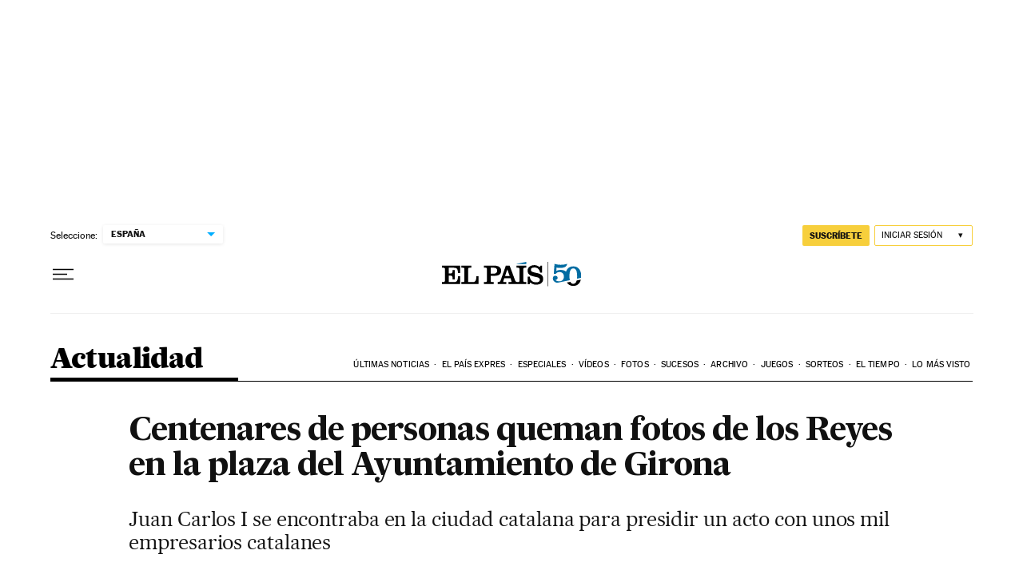

--- FILE ---
content_type: application/javascript; charset=utf-8
request_url: https://fundingchoicesmessages.google.com/f/AGSKWxWf_jyEB_yDvUaXpzwVt_qJp7kCFfXp-WdyrY66PjN3HBIjQC4L9tZ7iG65z0qpe_OzaJehYDDj2B0PAyQ1r_L-J3lZlWT08RWtu8CIltzt7RJOoQCA0klrDJCtvSPDYMQfq5c7LM1N6c4uksyf6ktARnh4VtHTy8kIlxc_fUw8WtkA6z5Bjc0sfN1N/_/adcframe./700_100__764x70_/ugoads_inner./oas_mjx1.
body_size: -1288
content:
window['67e00135-2c3a-4de1-8539-d7683b9495ef'] = true;